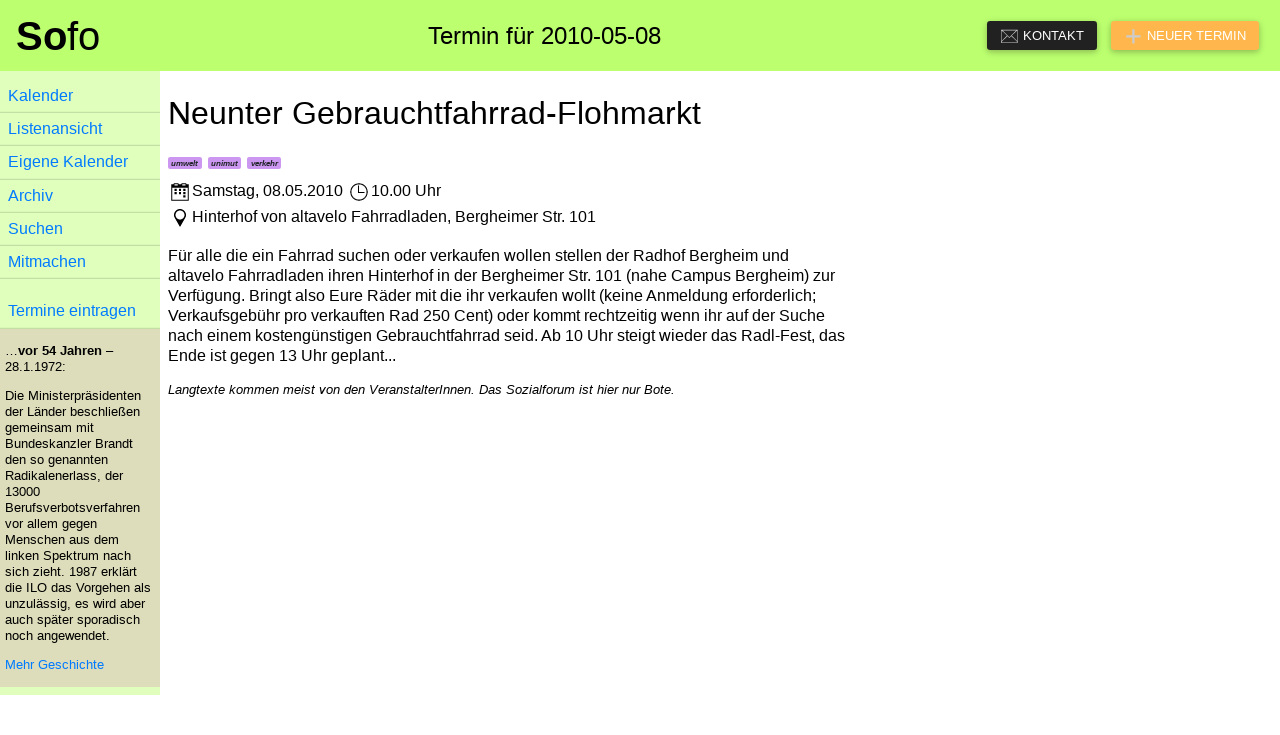

--- FILE ---
content_type: text/html;charset=utf-8
request_url: https://sofo-hd.de/event/1271768624
body_size: 2599
content:
<!DOCTYPE html PUBLIC "-//W3C//DTD XHTML 1.0 Strict//EN" "http://www.w3.org/TR/xhtml1/DTD/xhtml1-strict.dtd">
<!-- Event Page: This is the template for the page that shows
     the details for a single event. It doesn't do much more
     than instanciating the reusable full event component
     that can be found in fullevent.html.
     --><html lang="de" xml:lang="de" xmlns="http://www.w3.org/1999/xhtml">
<head>
	<title>Termin für 2010-05-08</title>
<meta content="text/xhtml;charset=utf-8" http-equiv="content-type" /><link rel="stylesheet" href="/formal.css" type="text/css" /><meta name="viewport" content="width=device-width, initial-scale=1" /><link rel="stylesheet" href="/default.css" type="text/css" /><link rel="alternate" type="application/atom+xml" title="Termine aus Heidelberg" href="http://sofo-hd.de/rss" /><script type="text/javascript" src="/static/sofo.js"></script><script type="text/javascript" src="/static/formal.js"></script></head>
<body>
    <header class="navbar" xmlns="http://www.w3.org/1999/html">
        <span class="sofo-logo"><strong>So</strong>fo</span>
        <span class="long-title">Termin für 2010-05-08</span>
        <span class="navbar-text">
            <a href="/dyn/about" class="button-rounded contact-button">
                <i class="icon mail white"> </i>
                <span class="long-button">Kontakt</span>
            </a>
            <a href="/login" class="button-rounded add-button">
                <i class="icon new white"> </i>
                <span class="long-button">Neuer Termin</span>
            </a>
            
        </span>
</header>
    <div id="centerrow">
        <div id="sidebar-container" xmlns="http://www.w3.org/1999/xhtml">

<label class="hamburger button-rounded" for="collapsible-menu-button">☰</label>
<input class="hamburger" type="checkbox" id="collapsible-menu-button" />

<nav id="sidebar">
<ul class="nobull vert-menu">
<li><a href="/cal">Kalender</a></li>
<li><a href="/list">Listenansicht</a></li>
<li><a href="/config">Eigene Kalender</a></li>
<li><a href="/archive">Archiv</a></li>
<li><a href="/search">Suchen</a></li>
<li><a href="/dyn/mitmachen">Mitmachen</a></li>



<li class="separated">
  <a name="logwidget" href="/login">Termine eintragen</a>
</li>
</ul>
<!--
<div class="sidebarhighlight"&gt;
 <p&gt;Siehe auch: <a href="https://sofo-hd.de/krise"&gt;Kritischer
Semesterstart</a&gt;</p&gt;
</div&gt;
-->
<div id="memOTD" style="font-size: 80%;padding-left:4pt;padding-right:4pt;padding-top:1pt;padding-bottom:1pt;padding-right:4pt;background-color:#DDDDBB;-webkit-hyphens:auto;hyphens:auto" lang="de"><p class="heute">…<strong>vor 54 Jahren</strong> – 28.1.1972: <p>Die Ministerpräsidenten der Länder beschließen gemeinsam mit
Bundeskanzler Brandt den so genannten Radikalenerlass, der 13000
Berufsverbotsverfahren vor allem gegen Menschen aus dem linken Spektrum
nach sich zieht.   1987 erklärt die ILO das Vorgehen als unzulässig, es
wird aber auch später sporadisch noch angewendet.</p>
</p><p><a href="/ext/memOTD">Mehr Geschichte</a></p></div>
</nav>
</div>
        <div id="body">
    <ul class="horizontal"></ul>

    <div class="standalone-event" xmlns="http://www.w3.org/1999/html">
	<div class="event-links">
		
	</div>
	<h1><span class="teaser">Neunter Gebrauchtfahrrad-Flohmarkt</span></h1>
	<p class="tags">
		
    
        <a class="tag" href="/list?tag=umwelt">
          
        umwelt</a> 
      
        <a class="tag" href="/list?tag=unimut">
          
        unimut</a> 
      
        <a class="tag" href="/list?tag=verkehr">
          
        verkehr</a> 
      
	</p>

	<p class="full-datetime">
		<span class="full-date">
	    	<span><i class="icon date"></i><span class="weekday">Samstag</span><span class="separator">, </span><span class="date">08.05.2010 </span></span>
		</span>
		<span class="full-time">
	    	<span><i class="icon time"></i><span class="time">10.00 Uhr</span></span>
		</span>
	</p>

	<p class="full-place"><i class="icon place"></i>Hinterhof von altavelo Fahrradladen, Bergheimer Str. 101</p>

	<div class="full-description"><p>Für alle die ein Fahrrad suchen oder verkaufen wollen stellen der Radhof
Bergheim und altavelo Fahrradladen ihren Hinterhof in der Bergheimer Str. 101
(nahe Campus Bergheim) zur Verfügung. Bringt also Eure Räder mit die ihr
verkaufen wollt (keine Anmeldung erforderlich; Verkaufsgebühr pro verkauften
Rad 250 Cent) oder kommt rechtzeitig wenn ihr auf der Suche nach einem
kostengünstigen Gebrauchtfahrrad seid. Ab 10 Uhr steigt wieder das Radl-Fest,
das Ende ist gegen 13 Uhr geplant...</p>
</div>

	

	<p class="ednote">Langtexte kommen meist von den VeranstalterInnen. 
	  Das Sozialforum ist hier nur Bote.</p>
</div>
</div>
    </div>
    <footer xmlns="http://www.w3.org/1999/xhtml">
	<div class="col">Sozialforum Heidelberg, AK Termine</div>
	<div class="col"><a href="/dyn/about">Kontakt</a></div>
	<div class="col"><a href="/dyn/privacy">Datenschutz</a></div>

	<div id="subscribe" class="col" title="Wenn du deine Mailadresse hier hinterlässt,   bekommst du immer Freitags die Termine für die nächste Woche zugeschickt.">
	<p>Immer freitags die aktuellen Termine in deiner Mailbox
		(<a href="/dyn/subscribe">Infos</a>):<br />
		<form action="/subscribe" class="small" method="post">
			<input name="email" style="width:75%" type="email" autocomplete="on" placeholder="you@example.com" /><br />
			<label for="cha">Botschutz: tippe hier „sofo“:</label> 
			<input id="cha" name="cha" size="4" />
			<input style="width:20%" value="Los" type="submit" /></form>
	</p>
	</div>
</footer>
</body>
</html>

--- FILE ---
content_type: application/javascript
request_url: https://sofo-hd.de/static/sofo.js
body_size: 1518
content:
/* helper functions for sofoterm pages */

function walkChildren(root, visitor) {
/* traverses root's children. visitor is called for each child pre-order */
	for (childIndex in root.childNodes) {
		child = root.childNodes[childIndex];
		visitor(child);
		walkChildren(child, visitor);
	}
}

/* nuke checkboxes on tags if people have js activated (clicking on tags
is enough then) */
function nukeTagCheckboxes() {
	var checkboxParent = document.getElementById("termedit-tags-field");
	if (!checkboxParent) { // not an edit page
		return;
	}
	walkChildren(checkboxParent, function(node) {
		if (node.nodeName
				&& node.nodeName.toLowerCase()=="input" 
				&& node.getAttribute("class")=="multichoice") {
			node.style.display = 'none';
		}
	});
}

/* query a URL and replace this's data with the (200) result 
-- this goes together with the css styles toBeReplaced, isReplaced, notReplaced */
function replaceTextWithDoc(destObj, url) {
	destObj.onclick = "";
	var xmlHttp = new XMLHttpRequest();
	xmlHttp.open("GET", url, true);
	xmlHttp.onreadystatechange = function() {
		if (xmlHttp.readyState==4) {
			if (xmlHttp.status==200) {
				destObj.firstChild.data = xmlHttp.responseText;
				destObj.setAttribute("class", "isReplaced");
				destObj.onclick = null;
			} else {
				destObj.firstChild.data = 'Non 200-status: '+xmlHttp.status;
				destObj.setAttribute("class", "notReplaced");
			}
		}
	}
	xmlHttp.send(null);
}


function main() {
    nukeTagCheckboxes(true);
}

window.addEventListener("load", main);


--- FILE ---
content_type: image/svg+xml
request_url: https://sofo-hd.de/static/svg/time.svg
body_size: 576
content:
<svg xmlns="http://www.w3.org/2000/svg" viewBox="0 0 22 22">
  <defs id="defs3051">
    <style type="text/css" id="current-color-scheme">
      .ColorScheme-Text {
        color:#232629;
      }
      </style>
  </defs>
 <path 
     style="fill:currentColor;fill-opacity:1;stroke:none" 
	d="m11 3c-4.431998 0-8 3.568002-8 8 0 4.431998 3.568002 8 8 8 4.431998 0 8-3.568002 8-8 0-4.431998-3.568002-8-8-8m0 1c3.877999 0 7 3.122001 7 7 0 3.877999-3.122001 7-7 7-3.877999 0-7-3.122001-7-7 0-3.877999 3.122001-7 7-7m-1 1v7h1 5v-1h-5v-6h-1"
	 class="ColorScheme-Text"
     />
</svg>


--- FILE ---
content_type: image/svg+xml
request_url: https://sofo-hd.de/static/svg/date.svg
body_size: 895
content:
<svg xmlns="http://www.w3.org/2000/svg" viewBox="0 0 22 22">
  <defs id="defs3051">
    <style type="text/css" id="current-color-scheme">
      .ColorScheme-Text {
        color:#232629;
      }
      </style>
  </defs>
 <path 
    style="fill:currentColor;fill-opacity:1;stroke:none" 
    d="M 6 3 C 6 3 5 2.99997 5 4 L 3 4 L 3 7 L 3 18 L 3 19 L 19 19 L 19 18 L 19 7 L 19 4 L 17 4 C 17 2.99997 16 3 16 3 L 13 3 C 13 3 12 2.99997 12 4 L 10 4 C 10 2.99997 9 3 9 3 L 6 3 z M 6 4 L 9 4 L 9 5 L 6 5 L 6 4 z M 13 4 L 16 4 L 16 5 L 13 5 L 13 4 z M 4 7 L 18 7 L 18 18 L 4 18 L 4 7 z M 6 8 L 6 10 L 8 10 L 8 8 L 6 8 z M 10 8 L 10 10 L 12 10 L 12 8 L 10 8 z M 14 8 L 14 10 L 16 10 L 16 8 L 14 8 z M 6 11 L 6 13 L 8 13 L 8 11 L 6 11 z M 10 11 L 10 13 L 12 13 L 12 11 L 10 11 z M 14 11 L 14 13 L 16 13 L 16 11 L 14 11 z M 14 14 L 14 16 L 16 16 L 16 14 L 14 14 z "
	class="ColorScheme-Text"
    />  
</svg>


--- FILE ---
content_type: application/javascript
request_url: https://sofo-hd.de/static/formal.js
body_size: 1823
content:
if(typeof(Forms) == 'undefined') {
    Forms = {};
}

if(typeof(Forms.Util) == 'undefined') {
    Forms.Util = {};
}

Forms.Util.previewShow = function(divId, frameId, u) {
    var div = document.getElementById(divId);
    var frame = document.getElementById(frameId);
    div.className = 'preview-show';
    frame.src = u;
    return false;
}

Forms.Util.previewHide = function(divId) {
    var div = document.getElementById(divId);
    div.className = 'preview-hidden';
    return false;
}


Forms.Util._basename = function(aString) {
	return aString.slice(0, aString.lastIndexOf("-"));
}

Forms.Util.addWord = function(words, word) {
// adds word to space-separated words if it's not in there already
	var items = words.split(" ");
	for (var i=0; i<items.length; i++) {
		if (items[i]==word) {
			return words;
		}
	}
	return words+" "+word;
}


Forms.Util.removeWord = function(words, word) {
	var items = words.split(" ");
	var newItems = [];

	for (var i=0; i<items.length; i++) {
		if (items[i]!=word) {
			newItems.push(items[i]);
		}
	}
	return newItems.join(" ");
}

Forms.Util.labelClick = function(label) {
// makes a checkbox change when the associated label is clicked
	var optName = Forms.Util._basename(label.attributes["id"].nodeValue);
	var box = document.getElementById(optName+"-box");
	box.checked = !box.checked;
	Forms.Util.updateLabel(box);
}

Forms.Util.updateLabel = function(box) {
// updates a label for a changed checkbox in a multichoice
	var optName = Forms.Util._basename(box.attributes["id"].nodeValue);
	var label = document.getElementById(optName+"-label");
	if (box.checked) {
		label.setAttribute("class", 
			Forms.Util.addWord(label.getAttribute("class"), "selected"));
	} else {
		label.setAttribute("class", 
			Forms.Util.removeWord(label.getAttribute("class"), "selected"));
	}
}
